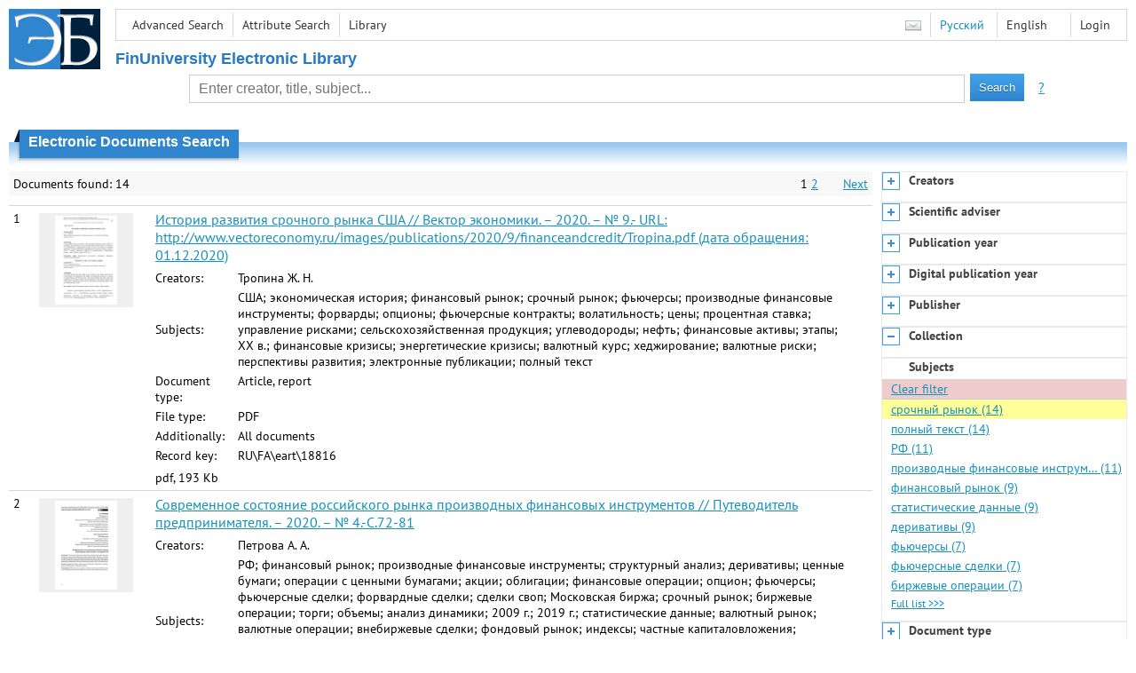

--- FILE ---
content_type: text/html; charset=utf-8
request_url: http://elib.fa.ru/en/search/result?q=&f=subject%3A%D1%81%D1%80%D0%BE%D1%87%D0%BD%D1%8B%D0%B9+%D1%80%D1%8B%D0%BD%D0%BE%D0%BA&c=4
body_size: 10188
content:

<!DOCTYPE html>
<html>
<head>
  <meta charset="utf-8" />
  <meta name="viewport" content="width=device-width">
  <title>Financial University - Electronic Documents Search</title>
  <link rel="shortcut icon" href="/favicon.ico" type="image/x-icon" />
  <link href="/content/styles/elib.css" rel="stylesheet" type="text/css" />
  <link href="/content/styles/tables.css" rel="stylesheet" type="text/css" />
  <link href="/content/styles/buttons.css" rel="stylesheet" type="text/css" />
  <link href="/content/styles/favorite.css" rel="stylesheet" type="text/css" />
  <link href="/content/styles/new-css.css" rel="stylesheet" type="text/css" />
  <link href="/content/styles/jquery-ui-1.10.3.custom.css" rel="stylesheet" type="text/css" />
  <script src="/content/scripts/jquery-1.11.1.min.js" type="text/javascript"></script>
  <script src="/content/scripts/jquery-ui-1.10.3.custom.min.js" type="text/javascript"></script>
  <script src="/content/scripts/utils.js" type="text/javascript"></script>
  <script src="/content/scripts/favorite.res.en.js" type="text/javascript"></script>
  <script src="/content/scripts/favorite.js" type="text/javascript"></script>
  <script src="/content/scripts/new-script.js" type="text/javascript"></script>
  
  <link href="/content/styles/search.css" rel="stylesheet" type="text/css" />
  <script src="/content/scripts/search.js" type="text/javascript"></script>

  <link href="/file/custom.css" rel="stylesheet" type="text/css" />
  
  <script type="text/javascript">
    function showHideLoginMenu(e) {
      $('ul', $(event.target).parent().parent()).toggle();
    }
  </script>
</head>
<body onload="fixFooterSizeProblem(0)" onresize="fixFooterSizeProblem(0)">
    <div id="body2" class="body2_n">
    <div id="topBlock">
      &nbsp;
    </div>
    <div class="new-header">
      <a href="/en" class="logo">
        <img alt="Logo" src="/file/logo-min-en.png" class="logo" />
      </a>
      <button class="new-nav-btn">
        <svg xmlns="http://www.w3.org/2000/svg" xmlns:xlink="http://www.w3.org/1999/xlink"
             class="header__nav-btn-img" width="24" height="24" viewBox="0 0 24 24">
          <title>Меню</title>
          <rect x="4" y="6" width="15" height="2"></rect>
          <rect x="4" y="11" width="15" height="2"></rect>
          <rect x="4" y="16" width="15" height="2"></rect>
        </svg>
      </button>
      <div id="topMenu">
        

<ul class="topMainLinksMenu">

    <li class="menuFirstItem"><a href="/en/search/advanced">Advanced Search</a></li>
    <li class="menuItem"><a href="/en/search/advanced2">Attribute Search</a></li>
    <li class="menuLastItem"><a href="http://www.library.fa.ru/" target="_blank">Library</a></li>
</ul>



<ul class="topLoginLinksMenu">

    <li class="menuFirstItem"><a href="/en/account/login?returnUrl=http%3a%2f%2felib.fa.ru%2fen%2fsearch%2fresult%3fq%3d%26f%3dsubject%3a%d1%81%d1%80%d0%be%d1%87%d0%bd%d1%8b%d0%b9%2b%d1%80%d1%8b%d0%bd%d0%be%d0%ba%26c%3d4">Login</a></li>
</ul>
        <ul class="langMenu">
  <li class="menuFirstItem"><a href="/en/main/sendmessage">
    <img alt="Contacts" src="/content/images/main/mail.png" /></a></li>
      <li class="menuItem">
        <span><a href="/search/result?q=&amp;f=subject%3a%d1%81%d1%80%d0%be%d1%87%d0%bd%d1%8b%d0%b9+%d1%80%d1%8b%d0%bd%d0%be%d0%ba&amp;c=4">Русский</a></span>
    </li>
    <li class="menuLastItem">
        <span>English</span>
    </li>
</ul>

        <div class="clearFloat">
          &nbsp;
        </div>
      </div>
    </div>
      <table id="header1">
        <tr>
          <td class="header1Text" colspan="3">
              <h1>
                FinUniversity Electronic Library
              </h1>
          </td>
        </tr>
        <tr>
          <td class="header1Space2">
            <div>
            </div>
          </td>
          <td class="header1Search">
<div class="searchPanel">
    <form action="/en/search/result?q=&amp;c=1">
        <input type="hidden" name="lang" value="en" />
      <input type="hidden" name="c" value="1" />
      <table class="searchTable">
  <tr>
    <td class="searchCellLeft_1">
      &nbsp;
    </td>
    <td class="searchCellSpace_1">
      &nbsp;
    </td>
    <td class="searchCellCenter_1">
      <input id="searchText" name="q" type="text" value="" placeholder="Enter creator, title, subject..."/>
    </td>
    <td class="searchCellSpace_1">
      &nbsp;
    </td>
    <td class="searchCellRight_1">
      <table id="searchTableButtons">
        <tr>
          <td>
            <input class="button buttonSearch" type="submit" value="Search" />
          </td>
          <td class="searchHelpLink">
            <a href="/en/help/search">?</a>
          </td>
        </tr>
      </table>
    </td>
  </tr>
</table>

    </form>
</div>
          </td>
          <td class="header1Space2">
            <div>
            </div>
          </td>
        </tr>
          <tr>
            <td class="header1Text" colspan="3">
              <div></div>
            </td>
          </tr>
      </table>
        <table id="header2">
          <tr>
            <td class="header2_space"></td>
            <td class="header2_1"></td>
            <td class="header2_2">
                <h1>Electronic Documents Search</h1>
            </td>
            <td class="header2_3"></td>
            <td class="header2_4"></td>
            <td class="header2_space"></td>
          </tr>
        </table>
    <div id="mainContent">
        <table class="columnsTable">
    <tr>
      <td class="leftColumn">
        <table class="searchInfo">
  <tr>
    <td class="res">
      Documents found: 14
    </td>
    <td class="space"></td>
    <td class="nav">
            <span>1</span>
            <a href="/en/search/result?q=&amp;f=subject%3a%d1%81%d1%80%d0%be%d1%87%d0%bd%d1%8b%d0%b9+%d1%80%d1%8b%d0%bd%d0%be%d0%ba&amp;c=4&amp;p=2">2</a>
          <span>&nbsp; &nbsp; &nbsp;</span>
          <a href="/en/search/result?q=&amp;f=subject%3a%d1%81%d1%80%d0%be%d1%87%d0%bd%d1%8b%d0%b9+%d1%80%d1%8b%d0%bd%d0%be%d0%ba&amp;c=4&amp;p=2">Next</a>
    </td>
  </tr>
</table>

                  <table class="searchResult">
<tr>
  <td>
    1
  </td>
  <td>
    <div class="previewPicture2">
      <a href="/art2020/bv2570.pdf/en/info" class="previewPictureSearchLink">
        <img alt="" src="/art2020/bv2570.pdf/picture?size=2" class="previewPicture2" /></a>
    </div>
  </td>
  <td>
    <div class="searchTitle">
      <a href="/art2020/bv2570.pdf/en/info"><span class="hl_none">История развития срочного рынка США // Вектор экономики. – 2020. – № 9.- URL:  http://www.vectoreconomy.ru/images/publications/2020/9/financeandcredit/Tropina.pdf (дата обращения: 01.12.2020)</span></a>
    </div>
      <table class="searchDetails">
          <tr>
            <th>Creators:
            </th>
            <td><span class="hl_none">Тропина Ж. Н.</span>
            </td>
          </tr>
          <tr>
            <th>Subjects:
            </th>
            <td><span class="hl_none">США; экономическая история; финансовый рынок; срочный рынок; фьючерсы; производные финансовые инструменты; форварды; опционы; фьючерсные контракты; волатильность; цены; процентная ставка; управление рисками; сельскохозяйственная продукция; углеводороды; нефть; финансовые активы; этапы; XX в.; финансовые кризисы; энергетические кризисы; валютный курс; хеджирование; валютные риски; перспективы развития; электронные публикации; полный текст</span>
            </td>
          </tr>
          <tr>
            <th>Document type:
            </th>
            <td><span class="hl_none">Article, report</span>
            </td>
          </tr>
          <tr>
            <th>File type:
            </th>
            <td><span class="hl_none">PDF</span>
            </td>
          </tr>
          <tr>
            <th>Additionally:
            </th>
            <td><span class="hl_none">All documents</span>
            </td>
          </tr>
          <tr>
            <th>Record key:
            </th>
            <td><span class="hl_none">RU\FA\eart\18816</span>
            </td>
          </tr>
      </table>
        <div class="searchLink">
      pdf, 193 Kb
    </div>
  </td>
  <td>
  </td>
</tr>
<tr>
  <td>
    2
  </td>
  <td>
    <div class="previewPicture2">
      <a href="/art2020/bv3352.pdf/en/info" class="previewPictureSearchLink">
        <img alt="" src="/art2020/bv3352.pdf/picture?size=2" class="previewPicture2" /></a>
    </div>
  </td>
  <td>
    <div class="searchTitle">
      <a href="/art2020/bv3352.pdf/en/info"><span class="hl_none">Современное состояние российского рынка производных финансовых инструментов // Путеводитель предпринимателя. – 2020. – № 4.-С.72-81</span></a>
    </div>
      <table class="searchDetails">
          <tr>
            <th>Creators:
            </th>
            <td><span class="hl_none">Петрова А. А.</span>
            </td>
          </tr>
          <tr>
            <th>Subjects:
            </th>
            <td><span class="hl_none">РФ; финансовый рынок; производные финансовые инструменты; структурный анализ; деривативы; ценные бумаги; операции с ценными бумагами; акции; облигации; финансовые операции; опцион; фьючерсы; фьючерсные сделки; форвардные сделки; сделки своп; Московская биржа; срочный рынок; биржевые операции; торги; объемы; анализ динамики; 2009 г.; 2019 г.; статистические данные; валютный рынок; валютные операции; внебиржевые сделки; фондовый рынок; индексы; частные капиталовложения; доходность; цифровизация; мировой финансовый рынок; финансиализация; пандемия; коронавирус; COVID-19; чрезвычайные ситуации; кризис; ограничения; экономические последствия; факторный анализ; магистранты ФА; полный текст</span>
            </td>
          </tr>
          <tr>
            <th>Document type:
            </th>
            <td><span class="hl_none">Article, report</span>
            </td>
          </tr>
          <tr>
            <th>File type:
            </th>
            <td><span class="hl_none">PDF</span>
            </td>
          </tr>
          <tr>
            <th>Additionally:
            </th>
            <td><span class="hl_none">All documents</span>
            </td>
          </tr>
          <tr>
            <th>Record key:
            </th>
            <td><span class="hl_none">RU\FA\eart\19898</span>
            </td>
          </tr>
      </table>
        <div class="searchLink">
      pdf, 333 Kb
    </div>
  </td>
  <td>
  </td>
</tr>
<tr>
  <td>
    3
  </td>
  <td>
    <div class="previewPicture2">
      <a href="/art2020/bv306.pdf/en/info" class="previewPictureSearchLink">
        <img alt="" src="/art2020/bv306.pdf/picture?size=2" class="previewPicture2" /></a>
    </div>
  </td>
  <td>
    <div class="searchTitle">
      <a href="/art2020/bv306.pdf/en/info"><span class="hl_none">CIF или FOB: какое условие выгоднее на срочном и спотовом нефтяных рынках? // Экономические системы. – 2020. – № 1.-С.143-147</span></a>
    </div>
      <table class="searchDetails">
          <tr>
            <th>Creators:
            </th>
            <td><span class="hl_none">Катюха П. Б.; Мердеева М. И.</span>
            </td>
          </tr>
          <tr>
            <th>Subjects:
            </th>
            <td><span class="hl_none">мировой товарный рынок; нефть; нефтяные ресурсы; нефтепродукты; торги; товарные биржи; биржевые операции; сделки; срочный рынок; производные финансовые инструменты; форвардные сделки; фьючерсные сделки; опцион; спотовый рынок; спот; инфраструктура; продвижение товаров; финансовые потоки; трейдинг; трейдеры; покупки; продажи; условия; FOB; CIF; биржевые цены; INCOTERMS; Инкотермс; международная торговля; внешнеторговые операции; контракты; поставки продукции; углеводороды; мировые нефтяные ресурсы; студенты ФА; полный текст</span>
            </td>
          </tr>
          <tr>
            <th>Document type:
            </th>
            <td><span class="hl_none">Article, report</span>
            </td>
          </tr>
          <tr>
            <th>File type:
            </th>
            <td><span class="hl_none">PDF</span>
            </td>
          </tr>
          <tr>
            <th>Additionally:
            </th>
            <td><span class="hl_none">All documents</span>
            </td>
          </tr>
          <tr>
            <th>Record key:
            </th>
            <td><span class="hl_none">RU\FA\eart\16228</span>
            </td>
          </tr>
      </table>
        <div class="searchLink">
      pdf, 57 Kb
    </div>
  </td>
  <td>
  </td>
</tr>
<tr>
  <td>
    4
  </td>
  <td>
    <div class="previewPicture2">
      <a href="/art2020/bv3332.pdf/en/info" class="previewPictureSearchLink">
        <img alt="" src="/art2020/bv3332.pdf/picture?size=2" class="previewPicture2" /></a>
    </div>
  </td>
  <td>
    <div class="searchTitle">
      <a href="/art2020/bv3332.pdf/en/info"><span class="hl_none">Формирование сегмента процентных деривативов в мировой экономике // Финансовая экономика. – 2020. – №9</span></a>
    </div>
      <table class="searchDetails">
          <tr>
            <th>Creators:
            </th>
            <td><span class="hl_none">Каров Э. Х.</span>
            </td>
          </tr>
          <tr>
            <th>Subjects:
            </th>
            <td><span class="hl_none">мировой опыт; мировая экономика; деривативы; фьючерсные сделки; финансовый рынок; риски; хеджирование; производные финансовые инструменты; биржевые операции; контракты; ценные бумаги; долговые обязательства; фондовые индексы; облигации; биржи; поглощения и слияния (экон); Чикагская товарная биржа; Лондонская фондовая биржа; срочный рынок; РФ; процентные риски; аспиранты ФА; полный текст</span>
            </td>
          </tr>
          <tr>
            <th>Document type:
            </th>
            <td><span class="hl_none">Article, report</span>
            </td>
          </tr>
          <tr>
            <th>File type:
            </th>
            <td><span class="hl_none">PDF</span>
            </td>
          </tr>
          <tr>
            <th>Additionally:
            </th>
            <td><span class="hl_none">All documents</span>
            </td>
          </tr>
          <tr>
            <th>Record key:
            </th>
            <td><span class="hl_none">RU\FA\eart\19878</span>
            </td>
          </tr>
      </table>
        <div class="searchLink">
      pdf, 212 Kb
    </div>
  </td>
  <td>
  </td>
</tr>
<tr>
  <td>
    5
  </td>
  <td>
    <div class="previewPicture2">
      <a href="/art2016/bv1499.pdf/en/info" class="previewPictureSearchLink">
        <img alt="" src="/art2016/bv1499.pdf/picture?size=2" class="previewPicture2" /></a>
    </div>
  </td>
  <td>
    <div class="searchTitle">
      <a href="/art2016/bv1499.pdf/en/info"><span class="hl_none">Российский рынок деривативов и возможности для хеджирования на нем валютных процентных рисков // Сибирская финансовая школа. – 2016. – №2 март-апрель</span></a>
    </div>
      <table class="searchDetails">
          <tr>
            <th>Creators:
            </th>
            <td><span class="hl_none">Дмитриева М. А.</span>
            </td>
          </tr>
          <tr>
            <th>Subjects:
            </th>
            <td><span class="hl_none">РФ; финансовый рынок; деривативы; производные финансовые инструменты; валютный риск; волатильность; методология; риски; неопределенность; вероятность; процентные риски; обменный куpс; плавающий валютный курс; факторный анализ; процентная ставка; валютная политика; хеджирование; управление рисками; риск-менеджмент; валютный курс; ликвидность; внебиржевой рынок; &quot;Московская биржа&quot;; биржевые операции; валютные биржи; торги; анализ динамики; сравнительный анализ; международный валютный рынок; статистические данные; сделки; фьючерсные сделки; фьючерсы; форвардные сделки; сделки своп; срочные сделки; срочный рынок; аспиранты ФА; полный текст</span>
            </td>
          </tr>
          <tr>
            <th>Document type:
            </th>
            <td><span class="hl_none">Article, report</span>
            </td>
          </tr>
          <tr>
            <th>File type:
            </th>
            <td><span class="hl_none">PDF</span>
            </td>
          </tr>
          <tr>
            <th>Additionally:
            </th>
            <td><span class="hl_none">All documents</span>
            </td>
          </tr>
          <tr>
            <th>Record key:
            </th>
            <td><span class="hl_none">RU\FA\eart\2308</span>
            </td>
          </tr>
      </table>
        <div class="searchLink">
      pdf, 0.5 Mb
    </div>
  </td>
  <td>
  </td>
</tr>
<tr>
  <td>
    6
  </td>
  <td>
    <div class="previewPicture2">
      <a href="/art2018/bv2756.pdf/en/info" class="previewPictureSearchLink">
        <img alt="" src="/art2018/bv2756.pdf/picture?size=2" class="previewPicture2" /></a>
    </div>
  </td>
  <td>
    <div class="searchTitle">
      <a href="/art2018/bv2756.pdf/en/info"><span class="hl_none">Новеллы об опционах в гражданско-правовых отношениях // Гражданское право и процесс. – 2018. – № 2.-С.46-54</span></a>
    </div>
      <table class="searchDetails">
          <tr>
            <th>Creators:
            </th>
            <td><span class="hl_none">Рузакова О. А.</span>
            </td>
          </tr>
          <tr>
            <th>Subjects:
            </th>
            <td><span class="hl_none">РФ; гражданское право; гражданское законодательство; ГК РФ; Гражданский кодекс; комментарии; опцион; договорные отношения; гражданско-правовой договор; гражданско-правовое регулирование; правовое регулирование; заключение договора; оферта; отчуждение имущества; условия договора; уступка требования; передача прав; сделки; операции с ценными бумагами; ценные бумаги; фондовый рынок; эмитент; опционный договор; предварительный договор; договор купли-продажи; биржевые операции; срочный рынок; производные финансовые инструменты; имущественные права; предмет договора; стороны договора; инвесторы; государственная регистрация; фьючерсные сделки; судебная практика; полный текст</span>
            </td>
          </tr>
          <tr>
            <th>Document type:
            </th>
            <td><span class="hl_none">Article, report</span>
            </td>
          </tr>
          <tr>
            <th>File type:
            </th>
            <td><span class="hl_none">PDF</span>
            </td>
          </tr>
          <tr>
            <th>Additionally:
            </th>
            <td><span class="hl_none">All documents</span>
            </td>
          </tr>
          <tr>
            <th>Record key:
            </th>
            <td><span class="hl_none">RU\FA\eart\11257</span>
            </td>
          </tr>
      </table>
        <div class="searchLink">
      pdf, 0.5 Mb
    </div>
  </td>
  <td>
  </td>
</tr>
<tr>
  <td>
    7
  </td>
  <td>
    <div class="previewPicture2">
      <a href="/art2021/bv1641.pdf/en/info" class="previewPictureSearchLink">
        <img alt="" src="/art2021/bv1641.pdf/picture?size=2" class="previewPicture2" /></a>
    </div>
  </td>
  <td>
    <div class="searchTitle">
      <a href="/art2021/bv1641.pdf/en/info"><span class="hl_none">Перспективы развития рынка производных финансовых инструментов как эффективных элементов &quot;зеленых&quot; финансов // Экономика.Налоги.Право. – 2021. – №4</span></a>
    </div>
      <table class="searchDetails">
          <tr>
            <th>Creators:
            </th>
            <td><span class="hl_none">Безсмертная Е. Р.</span>
            </td>
          </tr>
          <tr>
            <th>Subjects:
            </th>
            <td><span class="hl_none">зеленая экономика; устойчивое развитие; экологическая ответственность; производные финансовые инструменты; финансовый рынок; зеленые финансы; деривативы; срочный рынок; финансовые риски; РФ; мировой опыт; облигации; фьючерсы; ценные бумаги; фондовые индексы; фондовый рынок; перспективы развития; исследования ФУ; полный текст</span>
            </td>
          </tr>
          <tr>
            <th>Document type:
            </th>
            <td><span class="hl_none">Article, report</span>
            </td>
          </tr>
          <tr>
            <th>File type:
            </th>
            <td><span class="hl_none">PDF</span>
            </td>
          </tr>
          <tr>
            <th>Additionally:
            </th>
            <td><span class="hl_none">All documents</span>
            </td>
          </tr>
          <tr>
            <th>Record key:
            </th>
            <td><span class="hl_none">RU\FA\eart\22291</span>
            </td>
          </tr>
      </table>
        <div class="searchLink">
      pdf, 403 Kb
    </div>
  </td>
  <td>
  </td>
</tr>
<tr>
  <td>
    8
  </td>
  <td>
    <div class="previewPicture2">
      <a href="/art2021/bv2541.pdf/en/info" class="previewPictureSearchLink">
        <img alt="" src="/art2021/bv2541.pdf/picture?size=2" class="previewPicture2" /></a>
    </div>
  </td>
  <td>
    <div class="searchTitle">
      <a href="/art2021/bv2541.pdf/en/info"><span class="hl_none">Производные финансовые инструменты: тенденции и особенности развития в условиях трансформации финансовых рынков // Финансовые рынки и банки. – 2021. – № 6.-С.50-55</span></a>
    </div>
      <table class="searchDetails">
          <tr>
            <th>Creators:
            </th>
            <td><span class="hl_none">Безсмертная Е. Р.</span>
            </td>
          </tr>
          <tr>
            <th>Subjects:
            </th>
            <td><span class="hl_none">РФ; исследования ФУ; финансовый рынок; производные финансовые инструменты; деривативы; финансовые риски; срочный рынок; пандемия; коронавирус; COVID-19; экономические последствия; мировой опыт; ценные бумаги; фондовый рынок; Московская биржа; анализ динамики; 2019 г.; 2021 г.; статистические данные; темпы роста; риск-менеджмент; управление рисками; тенденции развития; трансформация; полный текст</span>
            </td>
          </tr>
          <tr>
            <th>Document type:
            </th>
            <td><span class="hl_none">Article, report</span>
            </td>
          </tr>
          <tr>
            <th>File type:
            </th>
            <td><span class="hl_none">PDF</span>
            </td>
          </tr>
          <tr>
            <th>Additionally:
            </th>
            <td><span class="hl_none">All documents</span>
            </td>
          </tr>
          <tr>
            <th>Record key:
            </th>
            <td><span class="hl_none">RU\FA\eart\23255</span>
            </td>
          </tr>
      </table>
        <div class="searchLink">
      pdf, 289 Kb
    </div>
  </td>
  <td>
  </td>
</tr>
<tr>
  <td>
    9
  </td>
  <td>
    <div class="previewPicture2">
      <a href="/art2022/bv30.pdf/en/info" class="previewPictureSearchLink">
        <img alt="" src="/art2022/bv30.pdf/picture?size=2" class="previewPicture2" /></a>
    </div>
  </td>
  <td>
    <div class="searchTitle">
      <a href="/art2022/bv30.pdf/en/info"><span class="hl_none">Поведение частных инвесторов на фондовом и срочном рынках в 2022–2023 годах: возможная реакция на изменения денежно кредитной политики // Экономика.Налоги.Право. – 2022. – №1</span></a>
    </div>
      <table class="searchDetails">
          <tr>
            <th>Creators:
            </th>
            <td><span class="hl_none">Безсмертная Е. Р.</span>
            </td>
          </tr>
          <tr>
            <th>Subjects:
            </th>
            <td><span class="hl_none">РФ; исследования ФУ; фондовый рынок; денежно-кредитная политика; 2022 г.; 2023 г.; частные капиталовложения; инвестиции; инвестиционная деятельность; срочный рынок; Банк России; центральный банк; ЦБР; таргетирование; инфляция; ключевая ставка; доходы; финансовые инструменты; финансовые риски; финансовая грамотность; волатильность; отток капитала; банковские счета; национальная валюта; валютный курс; девальвация; мировые финансовые системы; ликвидность; платежеспособность; банковская система; целевой подход; статистические данные; анализ данных; 2016 г.; 2020 г.; инфляционные ожидания; финансовое поведение; вклады; графическая обработка данных; графическая информация; ценные бумаги; Московская биржа; долгосрочные инвестиции; индивидуальный инвестиционный счет; финансовый контроль; финансовый рынок; &quot;поколение Z&quot;; инвестирование; респонденты; опросы; студенты; цифровая грамотность; фондовые биржи; Финансовый университет; полный текст</span>
            </td>
          </tr>
          <tr>
            <th>Document type:
            </th>
            <td><span class="hl_none">Article, report</span>
            </td>
          </tr>
          <tr>
            <th>File type:
            </th>
            <td><span class="hl_none">PDF</span>
            </td>
          </tr>
          <tr>
            <th>Additionally:
            </th>
            <td><span class="hl_none">All documents</span>
            </td>
          </tr>
          <tr>
            <th>Record key:
            </th>
            <td><span class="hl_none">RU\FA\eart\24074</span>
            </td>
          </tr>
      </table>
        <div class="searchLink">
      pdf, 0.5 Mb
    </div>
  </td>
  <td>
  </td>
</tr>
<tr>
  <td>
    10
  </td>
  <td>
    <div class="previewPicture2">
      <a href="/art2022/bv2877.pdf/en/info" class="previewPictureSearchLink">
        <img alt="" src="/art2022/bv2877.pdf/picture?size=2" class="previewPicture2" /></a>
    </div>
  </td>
  <td>
    <div class="searchTitle">
      <a href="/art2022/bv2877.pdf/en/info"><span class="hl_none">Сравнительный анализ современного состояния российского и международного срочного рынка: проблемы и возможности работы банков с производными финансовыми инструментами // Финансовые рынки и банки. – 2022. – № 5.-С.85-90</span></a>
    </div>
      <table class="searchDetails">
          <tr>
            <th>Creators:
            </th>
            <td><span class="hl_none">Ковалева Н. А.; Теплякова Е. А.</span>
            </td>
          </tr>
          <tr>
            <th>Subjects:
            </th>
            <td><span class="hl_none">РФ; мировой опыт; производные финансовые инструменты; срочный рынок; коммерческие банки; сравнительный анализ; деривативы; Московская биржа; Международная ассоциация свопов и деривативов; анализ динамики; статистические данные; 2013 г.; 2020 г.; полный текст; студенты ФА</span>
            </td>
          </tr>
          <tr>
            <th>Document type:
            </th>
            <td><span class="hl_none">Article, report</span>
            </td>
          </tr>
          <tr>
            <th>File type:
            </th>
            <td><span class="hl_none">PDF</span>
            </td>
          </tr>
          <tr>
            <th>Additionally:
            </th>
            <td><span class="hl_none">All documents</span>
            </td>
          </tr>
          <tr>
            <th>Record key:
            </th>
            <td><span class="hl_none">RU\FA\eart\28960</span>
            </td>
          </tr>
      </table>
        <div class="searchLink">
      pdf, 334 Kb
    </div>
  </td>
  <td>
  </td>
</tr>
          </table>
        <table class="searchInfo">
  <tr>
    <td class="res">
      Documents found: 14
    </td>
    <td class="space"></td>
    <td class="nav">
            <span>1</span>
            <a href="/en/search/result?q=&amp;f=subject%3a%d1%81%d1%80%d0%be%d1%87%d0%bd%d1%8b%d0%b9+%d1%80%d1%8b%d0%bd%d0%be%d0%ba&amp;c=4&amp;p=2">2</a>
          <span>&nbsp; &nbsp; &nbsp;</span>
          <a href="/en/search/result?q=&amp;f=subject%3a%d1%81%d1%80%d0%be%d1%87%d0%bd%d1%8b%d0%b9+%d1%80%d1%8b%d0%bd%d0%be%d0%ba&amp;c=4&amp;p=2">Next</a>
    </td>
  </tr>
</table>
                <hr />
        <table>
          <tr>
            <td>
              <a href="http://www.yandex.ru/" target="_blank">
                <img alt="Yandex Logo" src="/content/images/yandex/yandex_logo.gif" />
              </a>
            </td>
            <td>
              Search was performed using the <a href="http://server.yandex.ru">Yandex.Server</a>
            </td>
          </tr>
        </table>
      </td>
        <td class="rightColumn">
          <div id="facet-container" class="facet-container">
            <div class="facet-group facet-collapsed" data-code="creator_1" data-default-visible="" data-url="/en/search/facet?q=&amp;f=subject%3a%d1%81%d1%80%d0%be%d1%87%d0%bd%d1%8b%d0%b9+%d1%80%d1%8b%d0%bd%d0%be%d0%ba&amp;code=creator_1" data-active="">
              <div class="facet-header">
                <div class="accordion-button accordion-button-expand">&nbsp;</div>
                <div class="facet-title">Creators</div>
              </div>
              <div class="facet-body">
              </div>
              <div class="facet-loading" style="display: none;">
                ...
              </div>
            </div>
            <div class="facet-group facet-collapsed" data-code="scientificAdviser" data-default-visible="" data-url="/en/search/facet?q=&amp;f=subject%3a%d1%81%d1%80%d0%be%d1%87%d0%bd%d1%8b%d0%b9+%d1%80%d1%8b%d0%bd%d0%be%d0%ba&amp;code=scientificAdviser" data-active="">
              <div class="facet-header">
                <div class="accordion-button accordion-button-expand">&nbsp;</div>
                <div class="facet-title">Scientific adviser</div>
              </div>
              <div class="facet-body">
              </div>
              <div class="facet-loading" style="display: none;">
                ...
              </div>
            </div>
            <div class="facet-group facet-collapsed" data-code="date" data-default-visible="" data-url="/en/search/facet?q=&amp;f=subject%3a%d1%81%d1%80%d0%be%d1%87%d0%bd%d1%8b%d0%b9+%d1%80%d1%8b%d0%bd%d0%be%d0%ba&amp;code=date" data-active="">
              <div class="facet-header">
                <div class="accordion-button accordion-button-expand">&nbsp;</div>
                <div class="facet-title">Publication year</div>
              </div>
              <div class="facet-body">
              </div>
              <div class="facet-loading" style="display: none;">
                ...
              </div>
            </div>
            <div class="facet-group facet-collapsed" data-code="date2" data-default-visible="" data-url="/en/search/facet?q=&amp;f=subject%3a%d1%81%d1%80%d0%be%d1%87%d0%bd%d1%8b%d0%b9+%d1%80%d1%8b%d0%bd%d0%be%d0%ba&amp;code=date2" data-active="">
              <div class="facet-header">
                <div class="accordion-button accordion-button-expand">&nbsp;</div>
                <div class="facet-title">Digital publication year</div>
              </div>
              <div class="facet-body">
              </div>
              <div class="facet-loading" style="display: none;">
                ...
              </div>
            </div>
            <div class="facet-group facet-collapsed" data-code="publisher" data-default-visible="" data-url="/en/search/facet?q=&amp;f=subject%3a%d1%81%d1%80%d0%be%d1%87%d0%bd%d1%8b%d0%b9+%d1%80%d1%8b%d0%bd%d0%be%d0%ba&amp;code=publisher" data-active="">
              <div class="facet-header">
                <div class="accordion-button accordion-button-expand">&nbsp;</div>
                <div class="facet-title">Publisher</div>
              </div>
              <div class="facet-body">
              </div>
              <div class="facet-loading" style="display: none;">
                ...
              </div>
            </div>
            <div class="facet-group facet-collapsed" data-code="collection" data-default-visible="1" data-url="/en/search/facet?q=&amp;f=subject%3a%d1%81%d1%80%d0%be%d1%87%d0%bd%d1%8b%d0%b9+%d1%80%d1%8b%d0%bd%d0%be%d0%ba&amp;code=collection" data-active="">
              <div class="facet-header">
                <div class="accordion-button accordion-button-expand">&nbsp;</div>
                <div class="facet-title">Collection</div>
              </div>
              <div class="facet-body">
              </div>
              <div class="facet-loading" style="display: none;">
                ...
              </div>
            </div>
            <div class="facet-group facet-collapsed facet-active" data-code="subject" data-default-visible="1" data-url="/en/search/facet?q=&amp;f=subject%3a%d1%81%d1%80%d0%be%d1%87%d0%bd%d1%8b%d0%b9+%d1%80%d1%8b%d0%bd%d0%be%d0%ba&amp;code=subject" data-active="1">
              <div class="facet-header">
                <div class="accordion-button accordion-button-expand">&nbsp;</div>
                <div class="facet-title">Subjects</div>
              </div>
              <div class="facet-body">
              </div>
              <div class="facet-loading" style="display: none;">
                ...
              </div>
            </div>
            <div class="facet-group facet-collapsed" data-code="documentType" data-default-visible="" data-url="/en/search/facet?q=&amp;f=subject%3a%d1%81%d1%80%d0%be%d1%87%d0%bd%d1%8b%d0%b9+%d1%80%d1%8b%d0%bd%d0%be%d0%ba&amp;code=documentType" data-active="">
              <div class="facet-header">
                <div class="accordion-button accordion-button-expand">&nbsp;</div>
                <div class="facet-title">Document type</div>
              </div>
              <div class="facet-body">
              </div>
              <div class="facet-loading" style="display: none;">
                ...
              </div>
            </div>
            <div class="facet-group facet-collapsed" data-code="language" data-default-visible="" data-url="/en/search/facet?q=&amp;f=subject%3a%d1%81%d1%80%d0%be%d1%87%d0%bd%d1%8b%d0%b9+%d1%80%d1%8b%d0%bd%d0%be%d0%ba&amp;code=language" data-active="">
              <div class="facet-header">
                <div class="accordion-button accordion-button-expand">&nbsp;</div>
                <div class="facet-title">Language</div>
              </div>
              <div class="facet-body">
              </div>
              <div class="facet-loading" style="display: none;">
                ...
              </div>
            </div>
            <div class="facet-group facet-collapsed" data-code="access" data-default-visible="" data-url="/en/search/facet?q=&amp;f=subject%3a%d1%81%d1%80%d0%be%d1%87%d0%bd%d1%8b%d0%b9+%d1%80%d1%8b%d0%bd%d0%be%d0%ba&amp;code=access" data-active="">
              <div class="facet-header">
                <div class="accordion-button accordion-button-expand">&nbsp;</div>
                <div class="facet-title">Access</div>
              </div>
              <div class="facet-body">
              </div>
              <div class="facet-loading" style="display: none;">
                ...
              </div>
            </div>
            <div class="facet-group facet-collapsed" data-code="levelOfEducation" data-default-visible="" data-url="/en/search/facet?q=&amp;f=subject%3a%d1%81%d1%80%d0%be%d1%87%d0%bd%d1%8b%d0%b9+%d1%80%d1%8b%d0%bd%d0%be%d0%ba&amp;code=levelOfEducation" data-active="">
              <div class="facet-header">
                <div class="accordion-button accordion-button-expand">&nbsp;</div>
                <div class="facet-title">Level of education</div>
              </div>
              <div class="facet-body">
              </div>
              <div class="facet-loading" style="display: none;">
                ...
              </div>
            </div>
            <div class="facet-group facet-collapsed" data-code="specialityCodeFGOS" data-default-visible="" data-url="/en/search/facet?q=&amp;f=subject%3a%d1%81%d1%80%d0%be%d1%87%d0%bd%d1%8b%d0%b9+%d1%80%d1%8b%d0%bd%d0%be%d0%ba&amp;code=specialityCodeFGOS" data-active="">
              <div class="facet-header">
                <div class="accordion-button accordion-button-expand">&nbsp;</div>
                <div class="facet-title">Speciality code (FGOS)</div>
              </div>
              <div class="facet-body">
              </div>
              <div class="facet-loading" style="display: none;">
                ...
              </div>
            </div>
            <div class="facet-group facet-collapsed" data-code="specialityCodeOKSO" data-default-visible="" data-url="/en/search/facet?q=&amp;f=subject%3a%d1%81%d1%80%d0%be%d1%87%d0%bd%d1%8b%d0%b9+%d1%80%d1%8b%d0%bd%d0%be%d0%ba&amp;code=specialityCodeOKSO" data-active="">
              <div class="facet-header">
                <div class="accordion-button accordion-button-expand">&nbsp;</div>
                <div class="facet-title">Speciality code (OKSO)</div>
              </div>
              <div class="facet-body">
              </div>
              <div class="facet-loading" style="display: none;">
                ...
              </div>
            </div>
            <div class="facet-group facet-collapsed" data-code="specialityCodeOKSVNK" data-default-visible="" data-url="/en/search/facet?q=&amp;f=subject%3a%d1%81%d1%80%d0%be%d1%87%d0%bd%d1%8b%d0%b9+%d1%80%d1%8b%d0%bd%d0%be%d0%ba&amp;code=specialityCodeOKSVNK" data-active="">
              <div class="facet-header">
                <div class="accordion-button accordion-button-expand">&nbsp;</div>
                <div class="facet-title">Speciality code (OKSVNK)</div>
              </div>
              <div class="facet-body">
              </div>
              <div class="facet-loading" style="display: none;">
                ...
              </div>
            </div>
            <div class="facet-group facet-collapsed" data-code="educationCodeFGOS" data-default-visible="" data-url="/en/search/facet?q=&amp;f=subject%3a%d1%81%d1%80%d0%be%d1%87%d0%bd%d1%8b%d0%b9+%d1%80%d1%8b%d0%bd%d0%be%d0%ba&amp;code=educationCodeFGOS" data-active="">
              <div class="facet-header">
                <div class="accordion-button accordion-button-expand">&nbsp;</div>
                <div class="facet-title">Speciality group (FGOS)</div>
              </div>
              <div class="facet-body">
              </div>
              <div class="facet-loading" style="display: none;">
                ...
              </div>
            </div>
            <div class="facet-group facet-collapsed" data-code="educationCodeOKSO" data-default-visible="" data-url="/en/search/facet?q=&amp;f=subject%3a%d1%81%d1%80%d0%be%d1%87%d0%bd%d1%8b%d0%b9+%d1%80%d1%8b%d0%bd%d0%be%d0%ba&amp;code=educationCodeOKSO" data-active="">
              <div class="facet-header">
                <div class="accordion-button accordion-button-expand">&nbsp;</div>
                <div class="facet-title">Speciality group (OKSO)</div>
              </div>
              <div class="facet-body">
              </div>
              <div class="facet-loading" style="display: none;">
                ...
              </div>
            </div>
            <div class="facet-group facet-collapsed" data-code="educationCodeOKSVNK" data-default-visible="" data-url="/en/search/facet?q=&amp;f=subject%3a%d1%81%d1%80%d0%be%d1%87%d0%bd%d1%8b%d0%b9+%d1%80%d1%8b%d0%bd%d0%be%d0%ba&amp;code=educationCodeOKSVNK" data-active="">
              <div class="facet-header">
                <div class="accordion-button accordion-button-expand">&nbsp;</div>
                <div class="facet-title">Speciality group (OKSVNK)</div>
              </div>
              <div class="facet-body">
              </div>
              <div class="facet-loading" style="display: none;">
                ...
              </div>
            </div>
            <div class="facet-group facet-collapsed" data-code="topTitleSerial" data-default-visible="" data-url="/en/search/facet?q=&amp;f=subject%3a%d1%81%d1%80%d0%be%d1%87%d0%bd%d1%8b%d0%b9+%d1%80%d1%8b%d0%bd%d0%be%d0%ba&amp;code=topTitleSerial" data-active="">
              <div class="facet-header">
                <div class="accordion-button accordion-button-expand">&nbsp;</div>
                <div class="facet-title">Journal/newspaper</div>
              </div>
              <div class="facet-body">
              </div>
              <div class="facet-loading" style="display: none;">
                ...
              </div>
            </div>
          </div>
        </td>
    </tr>
  </table>

    </div>
  </div>
        <footer>
      <div id="footer">
        <table id="footerTable">
          <tr>
            <td class="footerSpace"></td>
            <td class="footerInfo">
              

<ul class="footerMenu">

    <li class="menuFirstItem"><a href="/en/search/advanced">Advanced Search</a></li>
    <li class="menuItem"><a href="/en/search/advanced2">Attribute Search</a></li>
    <li class="menuLastItem"><a href="http://www.library.fa.ru/" target="_blank">Library</a></li>
</ul>

              <ul class="footerMenu">
                <li class="menuFirstItem"><a href="/en/main/last">Last Arrivals</a></li>
                <li class="menuLastItem"><a href="/en/main/top">Most Popular Resources</a></li>
              </ul>
            </td>
            <td class="footerInfo">
              <p>
    &copy; <a href="http://www.fa.ru" target="_blank">Financial University</a>
</p>
<p>
    &copy; <a href="http://www.library.fa.ru" target="_blank">Financial Library Information Complex</a>
</p>
            </td>
            <td class="footerSpace"></td>
          </tr>
          <tr>
            <td class="footerSpace"></td>
            <td class="footerSpace2" colspan="2"></td>
            <td class="footerSpace"></td>
          </tr>
        </table>
      </div>
    </footer>
  <div class="new-mask"></div>
  
</body>
</html>


--- FILE ---
content_type: text/html; charset=utf-8
request_url: http://elib.fa.ru/en/search/facet?q=&f=subject%3a%d1%81%d1%80%d0%be%d1%87%d0%bd%d1%8b%d0%b9+%d1%80%d1%8b%d0%bd%d0%be%d0%ba&code=subject
body_size: 1018
content:


  <div class="facet-body">
      <a class="facet-link-clear" href="/en/search/result?q=&amp;c=5">Clear filter</a>
          <a class="active" title="срочный рынок" href="/en/search/result?q=&amp;f=subject%3a%d1%81%d1%80%d0%be%d1%87%d0%bd%d1%8b%d0%b9+%d1%80%d1%8b%d0%bd%d0%be%d0%ba&amp;c=5">срочный рынок
        (14)</a>
      <a class="" title="полный текст" href="/en/search/result?q=&amp;f=subject%3a%d0%bf%d0%be%d0%bb%d0%bd%d1%8b%d0%b9+%d1%82%d0%b5%d0%ba%d1%81%d1%82&amp;c=5">полный текст
        (14)</a>
      <a class="" title="РФ" href="/en/search/result?q=&amp;f=subject%3a%d0%a0%d0%a4&amp;c=5">РФ
        (11)</a>
      <a class="" title="производные финансовые инструменты" href="/en/search/result?q=&amp;f=subject%3a%d0%bf%d1%80%d0%be%d0%b8%d0%b7%d0%b2%d0%be%d0%b4%d0%bd%d1%8b%d0%b5+%d1%84%d0%b8%d0%bd%d0%b0%d0%bd%d1%81%d0%be%d0%b2%d1%8b%d0%b5+%d0%b8%d0%bd%d1%81%d1%82%d1%80%d1%83%d0%bc%d0%b5%d0%bd%d1%82%d1%8b&amp;c=5">производные финансовые инструм…
        (11)</a>
      <a class="" title="финансовый рынок" href="/en/search/result?q=&amp;f=subject%3a%d1%84%d0%b8%d0%bd%d0%b0%d0%bd%d1%81%d0%be%d0%b2%d1%8b%d0%b9+%d1%80%d1%8b%d0%bd%d0%be%d0%ba&amp;c=5">финансовый рынок
        (9)</a>
      <a class="" title="статистические данные" href="/en/search/result?q=&amp;f=subject%3a%d1%81%d1%82%d0%b0%d1%82%d0%b8%d1%81%d1%82%d0%b8%d1%87%d0%b5%d1%81%d0%ba%d0%b8%d0%b5+%d0%b4%d0%b0%d0%bd%d0%bd%d1%8b%d0%b5&amp;c=5">статистические данные
        (9)</a>
      <a class="" title="деривативы" href="/en/search/result?q=&amp;f=subject%3a%d0%b4%d0%b5%d1%80%d0%b8%d0%b2%d0%b0%d1%82%d0%b8%d0%b2%d1%8b&amp;c=5">деривативы
        (9)</a>
      <a class="" title="фьючерсы" href="/en/search/result?q=&amp;f=subject%3a%d1%84%d1%8c%d1%8e%d1%87%d0%b5%d1%80%d1%81%d1%8b&amp;c=5">фьючерсы
        (7)</a>
      <a class="" title="фьючерсные сделки" href="/en/search/result?q=&amp;f=subject%3a%d1%84%d1%8c%d1%8e%d1%87%d0%b5%d1%80%d1%81%d0%bd%d1%8b%d0%b5+%d1%81%d0%b4%d0%b5%d0%bb%d0%ba%d0%b8&amp;c=5">фьючерсные сделки
        (7)</a>
      <a class="" title="биржевые операции" href="/en/search/result?q=&amp;f=subject%3a%d0%b1%d0%b8%d1%80%d0%b6%d0%b5%d0%b2%d1%8b%d0%b5+%d0%be%d0%bf%d0%b5%d1%80%d0%b0%d1%86%d0%b8%d0%b8&amp;c=5">биржевые операции
        (7)</a>
    <a class="facet-link-full" href="/en/facets/Subjects?f=subject%3a%d1%81%d1%80%d0%be%d1%87%d0%bd%d1%8b%d0%b9+%d1%80%d1%8b%d0%bd%d0%be%d0%ba&amp;sort=4">Full list
      &gt;&gt;&gt;</a>
  </div>

